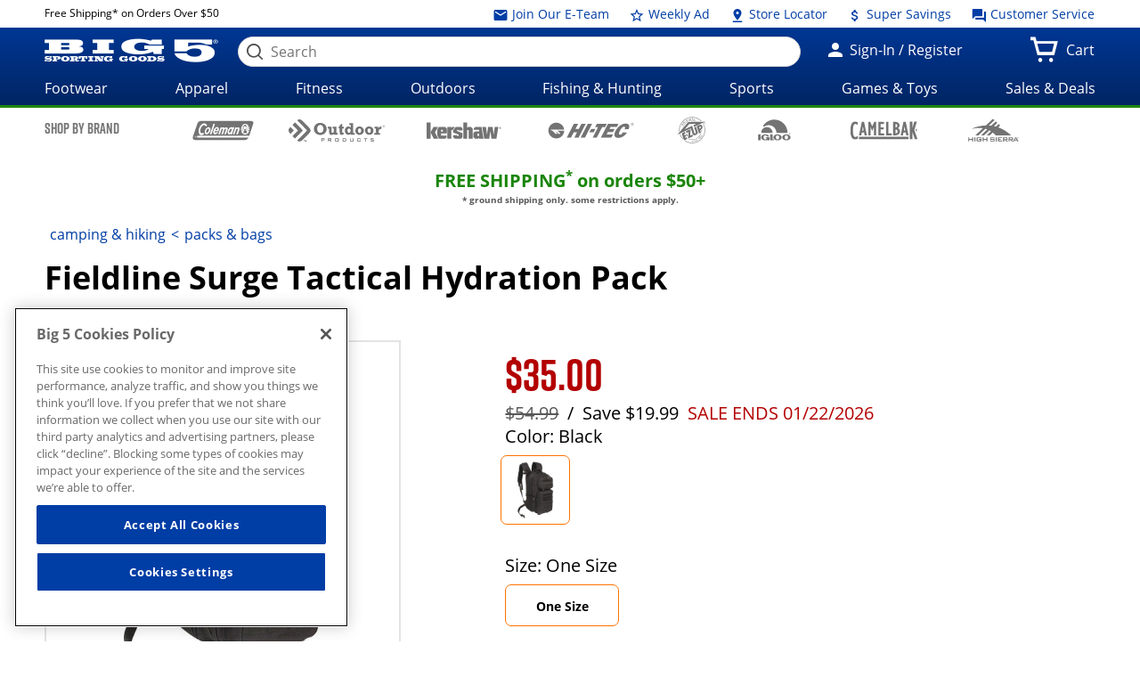

--- FILE ---
content_type: text/html;charset=utf-8
request_url: https://whxf.big5sportinggoods.com/store/global/pdp/colorSizeJson.jsp?productId=0780105960065&color=Black&size=0000&imagedisplaysequence=&_=1768651209046
body_size: 4140
content:
{
  "productName": "Surge Tactical Hydration Pack",
  "sizeIn": "0000",
  "price": {"price-data": "&lt;div class=&#034;price sale-price&#034;&gt;$35.00&lt;/div&gt;\n\t\t\t\t\t\t\t\t&lt;div class=&#034;price-label&#034;&gt;\n\t\t\t\t\t\t\t\t\t&lt;span class=&#034;original-price&#034;&gt;$54.99&lt;/span&gt;\n\t\t\t\t\t\t\t\t\t&lt;span&gt; / &lt;/span&gt;\n\t\t\t\t\t\t\t\t\t&lt;span&gt;Save $19.99&lt;/span&gt;\n\t\t\t\t\t\t\t\t\t&lt;span class=&#034;sale-label&#034;&gt;SALE ENDS 01/22/2026&lt;/span&gt;\n\t\t\t\t\t\t\t\t&lt;/div&gt;"},
  "skuId": "5689054",
  "skuStyle": "TPB010B5-008",
  "slectedSize": "One Size",
  "slectedColour": "Black",
  "remainingQty": "60",
  "pdpMnImg": "/catalogimage/img/product/rwd/large/0780_10596_0065_015_large_02.jpg",
  "callForPrice": "false",
  "showCartPrice": "",
  "callForPriceMessage": "CALL STORE FOR CURRENT PRICING",
  "badgeType": "/store/resources/images/badges/osn.png",
  "inStock": "true",
  "displayName": "",
  "items": [{
    "sizeKey": "0000",
    "sizeValue": "One Size"
  }],
  "Images": [
    {
      "zoomImage": "/catalogimage/img/product/rwd/zoom/0780_10596_0065_015_zoom_02.jpg",
      "xlargeImage": "/catalogimage/img/product/rwd/xlarge/0780_10596_0065_015_xlarge_02.jpg",
      "largeImage": "/catalogimage/img/product/rwd/large/0780_10596_0065_015_large_02.jpg",
      "bigImage": "/catalogimage/img/product/rwd/big/0780_10596_0065_015_big_02.jpg",
      "mediumImage": "/catalogimage/img/product/rwd/medium/0780_10596_0065_015_medium_02.jpg",
      "smallImage": "/catalogimage/img/product/rwd/small/0780_10596_0065_015_small_02.jpg",
      "xsmallImage": "/catalogimage/img/product/rwd/xsmall/0780_10596_0065_015_xsmall_02.jpg",
      "thumbImage": "/catalogimage/img/product/rwd/thumb/0780_10596_0065_015_thumb_02.jpg"
    },
    {
      "zoomImage": "/catalogimage/img/product/rwd/zoom/0780_10596_0065_015_zoom_70.jpg",
      "xlargeImage": "/catalogimage/img/product/rwd/xlarge/0780_10596_0065_015_xlarge_70.jpg",
      "largeImage": "/catalogimage/img/product/rwd/large/0780_10596_0065_015_large_70.jpg",
      "bigImage": "/catalogimage/img/product/rwd/big/0780_10596_0065_015_big_70.jpg",
      "mediumImage": "/catalogimage/img/product/rwd/medium/0780_10596_0065_015_medium_70.jpg",
      "smallImage": "/catalogimage/img/product/rwd/small/0780_10596_0065_015_small_70.jpg",
      "xsmallImage": "/catalogimage/img/product/rwd/xsmall/0780_10596_0065_015_xsmall_70.jpg",
      "thumbImage": "/catalogimage/img/product/rwd/thumb/0780_10596_0065_015_thumb_70.jpg"
    },
    {
      "zoomImage": "/catalogimage/img/product/rwd/zoom/0780_10596_0065_015_zoom_71.jpg",
      "xlargeImage": "/catalogimage/img/product/rwd/xlarge/0780_10596_0065_015_xlarge_71.jpg",
      "largeImage": "/catalogimage/img/product/rwd/large/0780_10596_0065_015_large_71.jpg",
      "bigImage": "/catalogimage/img/product/rwd/big/0780_10596_0065_015_big_71.jpg",
      "mediumImage": "/catalogimage/img/product/rwd/medium/0780_10596_0065_015_medium_71.jpg",
      "smallImage": "/catalogimage/img/product/rwd/small/0780_10596_0065_015_small_71.jpg",
      "xsmallImage": "/catalogimage/img/product/rwd/xsmall/0780_10596_0065_015_xsmall_71.jpg",
      "thumbImage": "/catalogimage/img/product/rwd/thumb/0780_10596_0065_015_thumb_71.jpg"
    },
    {
      "zoomImage": "/catalogimage/img/product/rwd/zoom/0780_10596_0065_015_zoom_72.jpg",
      "xlargeImage": "/catalogimage/img/product/rwd/xlarge/0780_10596_0065_015_xlarge_72.jpg",
      "largeImage": "/catalogimage/img/product/rwd/large/0780_10596_0065_015_large_72.jpg",
      "bigImage": "/catalogimage/img/product/rwd/big/0780_10596_0065_015_big_72.jpg",
      "mediumImage": "/catalogimage/img/product/rwd/medium/0780_10596_0065_015_medium_72.jpg",
      "smallImage": "/catalogimage/img/product/rwd/small/0780_10596_0065_015_small_72.jpg",
      "xsmallImage": "/catalogimage/img/product/rwd/xsmall/0780_10596_0065_015_xsmall_72.jpg",
      "thumbImage": "/catalogimage/img/product/rwd/thumb/0780_10596_0065_015_thumb_72.jpg"
    }
  ]
}

--- FILE ---
content_type: text/css
request_url: https://www.big5sportinggoods.com/static/assets/big5.css
body_size: 4241
content:
@charset "UTF-8";
.bg-blue-grd {
	background: #003da5;
	background: -moz-linear-gradient(top, #003da5 0, #002563 100%);
	background: -webkit-linear-gradient(top, #003da5 0, #002563 100%);
	background: linear-gradient(to bottom, #003da5 0, #002563 100%);
}

.float-left {
	float: left;
}

.txt-align-left {
	text-align: left;
}

.center {
	width: 100%;
	top: 50%;
	left: 50%;
	transform: translate(-50%, -50%);
	text-align: center;
}

.row {
	display: -webkit-box;
	display: -ms--ms-flexbox;
	display: flex;
	flex-wrap: wrap;
	-ms-flex-wrap: wrap;
}

.col {
	width: 100%;
	position: relative;
}

.container-fluid {
	width: 100%;
}

.w-100 {
	width: 100%;
}

.no-gutters {
	margin-right: 0;
	margin-left: 0;
}

.no-gutters > .col,
.no-gutters > [class*="col-"] {
	padding-right: 0;
	padding-left: 0;
}

@media only screen and (max-width: 960px) {
	.row.pad-bot-1 .col,
	.row.pad-bot-1 .column,
	.row.pad-bot-1 .columns {
		padding-bottom: 1rem;
	}
}

@media only screen and (max-width: 500px) {
	.row.collapse-small .columns {
		padding-left: 0;
		padding-right: 0;
	}
}

.animate {
	-webkit-animation-duration: 1s;
	animation-duration: 1s;
	-webkit-animation-fill-mode: both;
	animation-fill-mode: both;
}

.an-one {
	-webkit-animation-delay: 0.5s;
	-moz-animation-delay: 0.5s;
	animation-delay: 0.5s;
}

.an-two {
	-webkit-animation-delay: 1.5s;
	-moz-animation-delay: 1.5s;
	animation-delay: 1.5s;
}

.an-three {
	-webkit-animation-delay: 2.5s;
	-moz-animation-delay: 2.5s;
	animation-delay: 2.5s;
}

.an-four {
	-webkit-animation-delay: 3.5s;
	-moz-animation-delay: 3.5s;
	animation-delay: 3.5s;
}

.an-five {
	-webkit-animation-delay: 4.5s;
	-moz-animation-delay: 4.5s;
	animation-delay: 4.5s;
}

.an-six {
	-webkit-animation-delay: 5.5s;
	-moz-animation-delay: 5.5s;
	animation-delay: 5.5s;
}

.an-seven {
	-webkit-animation-delay: 6.5s;
	-moz-animation-delay: 6.5s;
	animation-delay: 6.5s;
}

.an-eight {
	-webkit-animation-delay: 7.5s;
	-moz-animation-delay: 7.5s;
	animation-delay: 7.5s;
}

@-webkit-keyframes fadeInUp {
	from {
		opacity: 0;
		-webkit-transform: translate3d(0, 100%, 0);
		transform: translate3d(0, 100%, 0);
	}

	to {
		opacity: 1;
		-webkit-transform: none;
		transform: none;
	}
}

@keyframes fadeInUp {
	from {
		opacity: 0;
		-webkit-transform: translate3d(0, 100%, 0);
		transform: translate3d(0, 100%, 0);
	}

	to {
		opacity: 1;
		-webkit-transform: none;
		transform: none;
	}
}

.fadeInUp {
	-webkit-animation-name: fadeInUp;
	animation-name: fadeInUp;
}

.fadeInDown {
	-webkit-animation-name: fadeInDown;
	animation-name: fadeInDown;
}

@-webkit-keyframes fadeInDown {
	0% {
		opacity: 0;
		-webkit-transform: translate3d(0, -100%, 0);
		transform: translate3d(0, -100%, 0);
	}

	100% {
		opacity: 1;
		-webkit-transform: none;
		transform: none;
	}
}

@keyframes fadeInDown {
	0% {
		opacity: 0;
		-webkit-transform: translate3d(0, -100%, 0);
		transform: translate3d(0, -100%, 0);
	}

	100% {
		opacity: 1;
		-webkit-transform: none;
		transform: none;
	}
}

@-webkit-keyframes fadeInLeft {
	from {
		opacity: 0;
		-webkit-transform: translate3d(-100%, 0, 0);
		transform: translate3d(-100%, 0, 0);
	}

	to {
		opacity: 1;
		-webkit-transform: none;
		transform: none;
	}
}

@keyframes fadeInLeft {
	from {
		opacity: 0;
		-webkit-transform: translate3d(-100%, 0, 0);
		transform: translate3d(-100%, 0, 0);
	}

	to {
		opacity: 1;
		-webkit-transform: none;
		transform: none;
	}
}

.fadeInLeft {
	-webkit-animation-name: fadeInLeft;
	animation-name: fadeInLeft;
}

@-webkit-keyframes fadeInRight {
	from {
		opacity: 0;
		-webkit-transform: translate3d(100%, 0, 0);
		transform: translate3d(100%, 0, 0);
	}

	to {
		opacity: 1;
		-webkit-transform: none;
		transform: none;
	}
}

@keyframes fadeInRight {
	from {
		opacity: 0;
		-webkit-transform: translate3d(100%, 0, 0);
		transform: translate3d(100%, 0, 0);
	}

	to {
		opacity: 1;
		-webkit-transform: none;
		transform: none;
	}
}

.fadeInRight {
	-webkit-animation-name: fadeInRight;
	animation-name: fadeInRight;
}

@-webkit-keyframes fadeIn {
	from {
		opacity: 0;
	}

	to {
		opacity: 1;
	}
}

@keyframes fadeIn {
	from {
		opacity: 0;
	}

	to {
		opacity: 1;
	}
}

.fadeIn {
	-webkit-animation-name: fadeIn;
	animation-name: fadeIn;
}

.fadeInUpBig {
	-webkit-animation-name: fadeInUpBig;
	animation-name: fadeInUpBig;
}

@-webkit-keyframes fadeInUpBig {
	0% {
		opacity: 0;
		-webkit-transform: translate3d(0, 2000px, 0);
		transform: translate3d(0, 2000px, 0);
	}

	100% {
		opacity: 1;
		-webkit-transform: none;
		transform: none;
	}
}

@keyframes fadeInUpBig {
	0% {
		opacity: 0;
		-webkit-transform: translate3d(0, 2000px, 0);
		transform: translate3d(0, 2000px, 0);
	}

	100% {
		opacity: 1;
		-webkit-transform: none;
		transform: none;
	}
}

.fadeInDownBig {
	-webkit-animation-name: fadeInDownBig;
	animation-name: fadeInDownBig;
}

@-webkit-keyframes fadeInDownBig {
	0% {
		opacity: 0;
		-webkit-transform: translate3d(0, -2000px, 0);
		transform: translate3d(0, -2000px, 0);
	}

	100% {
		opacity: 1;
		-webkit-transform: none;
		transform: none;
	}
}

@keyframes fadeInDownBig {
	0% {
		opacity: 0;
		-webkit-transform: translate3d(0, -2000px, 0);
		transform: translate3d(0, -2000px, 0);
	}

	100% {
		opacity: 1;
		-webkit-transform: none;
		transform: none;
	}
}

.fadeInLeftBig {
	-webkit-animation-name: fadeInLeftBig;
	animation-name: fadeInLeftBig;
}

@-webkit-keyframes fadeInLeftBig {
	0% {
		opacity: 0;
		-webkit-transform: translate3d(-2000px, 0, 0);
		transform: translate3d(-2000px, 0, 0);
	}

	100% {
		opacity: 1;
		-webkit-transform: none;
		transform: none;
	}
}

@keyframes fadeInLeftBig {
	0% {
		opacity: 0;
		-webkit-transform: translate3d(-2000px, 0, 0);
		transform: translate3d(-2000px, 0, 0);
	}

	100% {
		opacity: 1;
		-webkit-transform: none;
		transform: none;
	}
}

.fadeInRightBig {
	-webkit-animation-name: fadeInRightBig;
	animation-name: fadeInRightBig;
}

@-webkit-keyframes fadeInRightBig {
	0% {
		opacity: 0;
		-webkit-transform: translate3d(2000px, 0, 0);
		transform: translate3d(2000px, 0, 0);
	}

	100% {
		opacity: 1;
		-webkit-transform: none;
		transform: none;
	}
}

@keyframes fadeInRightBig {
	0% {
		opacity: 0;
		-webkit-transform: translate3d(2000px, 0, 0);
		transform: translate3d(2000px, 0, 0);
	}

	100% {
		opacity: 1;
		-webkit-transform: none;
		transform: none;
	}
}

div#freeShipMsg {
	text-align: center;
}

div#freeShipMsg p {
	padding-top: 5px;
	font-weight: 800;
	margin: 0;
	line-height: 150%;
	font-size: 1.25rem;
}

div#freeShipMsg span.ship-disclaim {
	display: block;
	color: #595959;
	font-size: 0.6rem;
	line-height: 150%;
}

div#freeShipMsg .qualifymsg p {
	font-size: 1rem;
}

div#freeShipMsg .qualifymsg p span {
	display: block;
	line-height: 100%;
}

div#freeShipMsg .qualifymsg .ship-disclaim {
	padding-top: 5px;
}

@media only screen and (min-width: 768px) {
	div#freeShipMsg p {
		font-size: 1.25rem;
	}

	div#freeShipMsg.qualifymsg p span {
		display: inline;
	}

	div#freeShipMsg.qualifymsg .ship-disclaim {
		padding: 0;
	}
}

div#storeHours h3 {
	margin: 0 0 3px 0;
}

@media only screen and (max-width: 768px) {
	div#storeHours b,
	div#storeHours h3,
	div#storeHours span {
		display: block;
		padding-bottom: 5px;
	}

	div#storeHours span.amper {
		display: none;
	}

	div#storeHours {
		text-align: left;
	}
}

@media only screen and (min-width: 768px) {
	div#storeHours b,
	div#storeHours span {
		display: inline-block;
	}

	div#storeHours b {
		padding-right: 20px;
	}

	div#storeHours .findstore {
		padding-left: 20px;
	}

	div#storeHours {
		text-align: center;
	}
}

#couponBtn {
	border: red dashed;
	color: red;
	padding: 4px 8px;
	text-transform: uppercase;
	text-decoration: none;
	line-height: initial;
	float: right;
}

#PageCouponCover2 {
	display: none;
	position: fixed;
	width: 100%;
	height: 100%;
	background-color: #000;
	z-index: 9999;
	opacity: 0.8;
	top: 0;
	left: 0;
}

#CouponPop2 {
	display: none;
	background-color: #bd0221;
	z-index: 9999;
	position: fixed;
	width: 100%;
	text-align: center;
	bottom: 8%;
}

#CouponPop2 div#logoWrapper {
	background: #003da5;
}

#CouponPop2 div#logoWrapper #big5Logo2 {
	margin: 0 auto;
	width: 73%;
	padding: 10px 0;
}

#ContainerPop2 {
	border: 10px solid #bd0221;
}

#ContainerPop2 div {
	background-color: #ebebeb;
}

#CloseCouponOverlay2 {
	position: absolute;
	right: 0;
	top: 0;
	padding: 1px 4px;
	background: #bd0221;
	color: #fff;
	font-size: 1rem;
	font-weight: bolder;
	display: block;
}

.CouponHref2 {
	display: inline-block;
	margin: 10px 0;
	background: #b6001d;
	background: -moz-linear-gradient(top, #b6001d 0, #ff3033 50%, #b6001d 100%);
	background: -webkit-linear-gradient(top, #b6001d 0, #ff3033 50%, #b6001d 100%);
	background: linear-gradient(to bottom, #b6001d 0, #ff3033 50%, #b6001d 100%);
	border: 4px solid #ccc;
	border-radius: 15px;
	padding: 10px;
	color: #fff;
	text-align: center;
	text-shadow: 1px 1px 2px #969696;
	font-size: 1rem;
	font-weight: 900;
	width: 46%;
}

a#elitePopWeb2 {
	margin-right: 10px;
}

@media only screen and (min-width: 960px) {
	div#ContainerPop2 {
		width: 560px;
		margin: 0 auto;
	}

	.CouponHref2 {
		font-size: 20px;
		margin: 10px 0;
		padding: 9px 20px;
		width: 45%;
		text-shadow: -4px 3px 4px rgba(150, 150, 150, 0.2);
	}
}

#Special-facet-body label,
#Special-facet-title {
	color: #b30000;
}

#Special-facet-body input::before {
	border-color: #b30000;
}

#hpContent.big5 a:hover {
	text-decoration: none;
}

#hpContent.big5 a {
	text-decoration: none;
}

#hpContent.big5 .full-circle {
	background-color: rgba(204, 0, 102, 0);
	border: 3px solid #333;
	height: 150px;
	width: 150px;
	-moz-border-radius: 75px;
	-webkit-border-radius: 75px;
	border-radius: 75px;
}

#hpContent.big5 .pagetitle {
	text-align: center;
	font-size: 40px;
	margin-top: 80px;
	margin-bottom: 25px;
	padding: 0;
}

#hpContent.big5 #tickerTape,
#hpContent.big5 .item,
#hpContent.big5 .promo-banner,
#hpContent.big5 .ssCard,
#hpContent.big5 .tcCard {
	-webkit-animation-duration: 3s;
	animation-duration: 3s;
}

#hpContent.big5 .pagetitle {
	-webkit-animation-duration: 1.5s;
	animation-duration: 1.5s;
}

#d-hpCarousel,
#m-hpCarousel div,
#trendingCategories .tcCard {
	margin-bottom: 15px !important;
}

#hpContent.big5 section.contentblock {
	margin-bottom: 30px;
}

.m-hpCarouselWrap {
	position: relative;
}

#d-hpCarousel {
	display: none;
}

#hpCarousel .carousel {
	position: relative;
}

#hpCarousel .carousel-inner {
	position: relative;
	width: 100%;
	overflow: hidden;
}

#hpCarousel .carousel-item {
	position: relative;
	display: none;
	-webkit-box-align: center;
	-ms-flex-align: center;
	align-items: center;
	width: 100%;
	transition: -webkit-transform 0.6s ease;
	transition: transform 0.6s ease;
	transition: transform 0.6s ease, -webkit-transform 0.6s ease;
	-webkit-backface-visibility: hidden;
	backface-visibility: hidden;
	-webkit-perspective: 1000px;
	perspective: 1000px;
}

#hpCarousel .carousel-item-next,
#hpCarousel .carousel-item-prev,
#hpCarousel .carousel-item.active {
	display: block;
}

#hpCarousel .carousel-item-next,
#hpCarousel .carousel-item-prev {
	position: absolute;
	top: 0;
}

#hpCarousel .carousel-item-next.carousel-item-left,
#hpCarousel .carousel-item-prev.carousel-item-right {
	-webkit-transform: translateX(0);
	transform: translateX(0);
}

@supports ((-webkit-transform-style: preserve-3d) or (transform-style: preserve-3d)) {
	.carousel-item-next.carousel-item-left,
	.carousel-item-prev.carousel-item-right {
		-webkit-transform: translate3d(0, 0, 0);
		transform: translate3d(0, 0, 0);
	}
}

#hpCarousel .active.carousel-item-right,
#hpCarousel .carousel-item-next {
	-webkit-transform: translateX(100%);
	transform: translateX(100%);
}

@supports ((-webkit-transform-style: preserve-3d) or (transform-style: preserve-3d)) {
	.active.carousel-item-right,
	.carousel-item-next {
		-webkit-transform: translate3d(100%, 0, 0);
		transform: translate3d(100%, 0, 0);
	}
}

#hpCarousel .active.carousel-item-left,
#hpCarousel .carousel-item-prev {
	-webkit-transform: translateX(-100%);
	transform: translateX(-100%);
}

@supports ((-webkit-transform-style: preserve-3d) or (transform-style: preserve-3d)) {
	#hpCarousel .active.carousel-item-left,
	#hpCarousel .carousel-item-prev {
		-webkit-transform: translate3d(-100%, 0, 0);
		transform: translate3d(-100%, 0, 0);
	}
}

#hpCarousel .carousel-control-next,
#hpCarousel .carousel-control-prev {
	position: absolute;
	top: 0;
	bottom: 0;
	display: -webkit-box;
	display: -ms-flexbox;
	display: flex;
	-webkit-box-align: center;
	-ms-flex-align: center;
	align-items: center;
	-webkit-box-pack: center;
	-ms-flex-pack: center;
	justify-content: center;
	width: 15%;
	color: #fff;
	text-align: center;
	opacity: 0.5;
}

#hpCarousel .carousel-indicators {
	position: absolute;
	right: 0;
	left: 0;
	bottom: -30px;
	z-index: 15;
	display: -webkit-box;
	display: -ms-flexbox;
	display: flex;
	-webkit-box-pack: center;
	-ms-flex-pack: center;
	justify-content: center;
	padding-left: 0;
	margin-right: 15%;
	margin-left: 15%;
	list-style: none;
	width: auto;
}

#hpCarousel .carousel-indicators li {
	position: relative;
	-webkit-box-flex: 0;
	-ms-flex: 0 1 auto;
	flex: 0 1 auto;
	width: 30px;
	height: 3px;
	margin-right: 3px;
	margin-left: 3px;
	text-indent: -999px;
	background-color: #595959;
	border-radius: 0;
}

#hpCarousel .carousel-indicators li::before {
	position: absolute;
	top: -10px;
	left: 0;
	display: inline-block;
	width: 100%;
	height: 10px;
	content: "";
}

#hpCarousel .carousel-indicators li::after {
	position: absolute;
	bottom: -10px;
	left: 0;
	display: inline-block;
	width: 100%;
	height: 10px;
	content: "";
}

#hpCarousel .carousel-indicators .active {
	background-color: #23aa0d;
}

#hpCarousel .carousel-caption {
	position: absolute;
	right: 15%;
	bottom: 20px;
	left: 15%;
	z-index: 10;
	padding-top: 20px;
	padding-bottom: 20px;
	color: #fff;
	text-align: center;
}

#tickerTape {
	padding: 0;
	margin: 0 auto;
	border-bottom: 1px solid;
	border-color: #ccc;
	border-left: 0;
	border-right: 0;
	text-align: center;
	border-top: none;
}

#tickerTape a:nth-child(1) {
	width: 140px;
}

#tickerTape #weeklyAdImg {
	width: 140px;
	margin: auto;
}

#tickerTape a {
	display: inline-block;
	margin: 0 5px;
	color: #000;
	font-size: 18px;
}

#tickerTape a:nth-child(2) {
	margin: 0;
	font-weight: 800;
}

#tickerTape span#weeklyadText1,
#tickerTape span#weeklyadText2 {
	font-weight: 400;
}

#tickerTape p,
#tickerTape span {
	color: #757575;
	margin: 0;
	padding: 0;
	font-size: 14px;
	display: inline-block;
}

#tickerTape a p {
	font-weight: 800;
	color: #000;
	font-size: 18px;
	margin: 0;
}

#tickerTape span::before {
	content: " - ";
}

#tickerTape span#weeklyadText2 {
	display: none;
}

#hpContent.big5 .tc-title {
	margin: 0;
	line-height: 120%;
	padding: 5%;
	font-size: 90%;
	display: block;
}

#trendingCategories .tcCard {
	text-align: center;
	width: 33%;
}

#trendingCategories ul li {
	list-style-type: none;
}

#trendingCategories .wrp {
	width: 90%;
	margin: auto;
	height: 100%;
	position: relative;
}

#trendingCategories .wrp a {
	margin: 0;
	color: #595959;
	font-family: Rift;
	font-weight: 800;
}

#trendingCategories .wrp a:hover {
	color: #000;
}

#trendingCategories .image-cropper {
	width: 100px;
	height: 100px;
	position: relative;
	overflow: hidden;
	border-radius: 50%;
	margin: 0 auto;
}

#trendingCategories img {
	width: auto;
	margin: auto;
	height: 100%;
}

#superSavings .row {
	margin-left: 0;
	margin-right: 0;
}

#superSavings .ssCard {
	height: 250px;
	width: 49.5%;
	overflow: hidden;
	background-position: center;
	position: relative;
	margin-bottom: 10px;
}

#superSavings .textWrap {
	color: #fff;
	padding: 0 10px;
	z-index: 1;
	position: absolute;
	text-align: center;
}

#superSavings h3 {
	margin-bottom: 0 0 10px auto;
}

#superSavings h3 a {
	margin: 0 0 5px 0;
	text-shadow: 0 0 25px #000;
	font-size: 50px;
	line-height: 100%;
	color: #fff;
	padding-bottom: 10;
}

#superSavings span {
	background: #b60000;
	color: #fff;
	padding: 0.25rem 1.25rem;
	-moz-border-radius: 5px;
	-webkit-border-radius: 5px;
	border-radius: 5px;
	font-size: 20px;
	font-weight: 800;
}

#superSavings img {
	position: absolute;
	top: 0;
	left: 0;
	right: 0;
	bottom: 0;
	margin: auto;
	-webkit-transition: all 0.7s linear;
	-moz-transition: all 0.7s linear;
	-ms-transition: all 0.7s linear;
	-o-transition: all 0.7s linear;
	transition: all 0.7s linear;
}

#superSavings img:hover {
	-webkit-transform: scale(1.3);
	-ms-transform: scale(1.3);
	-o-transform: scale(1.3);
	-webkit-filter: grayscale(100%);
	transform: scale(1.05);
	filter: grayscale(100%);
	filter: gray;
}

#superSavings .ssCard:nth-child(odd) {
	border-right: 8px solid #fff;
	border-left: 15px solid #fff;
}

#superSavings .ssCard:nth-child(even) {
	border-left: 10px solid #fff;
	border-right: 2px solid #fff;
}

#superSavings div.ssCard a {
	margin: 10px;
	display: block !important;
	overflow: hidden;
}

#superSavings div.ssCard :first-child a:focus {
	outline: -webkit-focus-ring-color auto 10px !important;
}

.productcarousel .item {
	padding: 10px;
}

.productcarousel h3 {
	margin: 10px;
}

.productcarousel a {
	line-height: 140%;
	text-align: center;
	display: block;
	color: #757575;
	font-size: 16px;
	width: 167px;
}

.productcarousel .owl-item a h3,
.productcarousel span.former-price,
.productcarousel span.saved-percent {
	color: #757575;
}

.productcarousel span.offer {
	color: red;
}

.productcarousel span.former-price {
	text-decoration: line-through !important;
}

.productcarousel img {
	width: 100%;
	max-width: 100%;
	height: auto;
}

#d-hpCarousel .slick-dots li {
	margin: 0 10px;
}

#d-hpCarousel .slick-dots li button:before {
	color: #595959;
	font-size: 40px;
}

#d-hpCarousel .slick-dots li.slick-active button:before {
	color: #23aa0d;
	opacity: 1;
}

#d-hpCarousel button.slick-prev.slick-arrow {
	z-index: 1;
	left: 2% !important;
	top: 0;
}

#d-hpCarousel button.slick-next.slick-arrow {
	z-index: 1;
	right: 2% !important;
	top: 0;
}

#d-hpCarousel .slick-next,
#d-hpCarousel .slick-prev {
	top: 42% !important;
}

#d-hpCarousel .slick-next:before,
#d-hpCarousel .slick-prev:before {
	font-family: big5-icons;
	font-size: 100px !important;
	line-height: 1;
	color: #fff !important;
	opacity: 0.5;
}

#hpContent.big5 div.slider-container:nth-child(2) {
	display: block !important;
	min-height: 445px !important;
}

#hpContent.big5 section#theBigDeals.slider-container.contentblock {
	display: block !important;
}

#d-hpCarousel {
	display: block !important;
}

.productcarousel button.slick-next.slick-arrow,
.productcarousel button.slick-prev.slick-arrow {
	background: #003da5 !important;
	z-index: 2000;
}

.productcarousel button.slick-next {
	right: 0 !important;
}

.productcarousel button.slick-prev {
	left: 0;
}

#hpContent.big5 #banner img {
	display: block;
	margin: auto;
}

#hpContent.big5 .promo-desktop,
#hpContent.big5 .promo-mobile {
	max-height: 400px;
}

#hpContent.big5 .promo-desktop {
	display: block;
	margin: 0 auto;
}

#hpContent.big5 .promo-mobile {
	display: none;
}

#hpContent.big5 .promo-mobile-single {
	display: none;
}

#hpContent.big5 .no-pad-left {
	padding-left: 0 !important;
}

#hpContent.big5 .no-pad-right {
	padding-right: 0 !important;
}

#hpContent.big5 .promo-banner-link {
	font-size: 1.5rem;
	color: #000;
	text-align: center;
	display: block;
}

#consent {
	bottom: 0 !important;
}

@media screen and (min-width: 768px) {
	#hpContent.big5 .tc-title {
		font-size: 1.25rem;
	}
}

@media screen and (min-width: 1100px) {
	#hpContent.big5 #superSavings .ssCard {
		height: 366px;
	}
}

@media screen and (min-width: 960px) {
	#d-hpCarousel,
	#hpContent.big5 #tickerTape,
	#m-hpCarousel div,
	#trendingCategories .tcCard {
		margin-bottom: 30px;
	}

	#trendingCategories {
		margin-bottom: 0;
		margin-top: 0;
	}

	#trendingCategories img {
		display: inline;
	}

	#trendingCategories li.tcCard {
		height: auto;
		width: 16.6%;
	}

	#trendingCategories .wrp {
		border: none;
	}

	#trendingCategories a:hover {
		color: #000;
	}

	#trendingCategories .wrp {
		-webkit-box-shadow: none;
		-moz-box-shadow: none;
		box-shadow: none;
	}

	#superSavings.container-fluid {
		padding-left: 30px;
		padding-right: 30px;
	}

	#superSavings .ssCard:nth-child(odd) {
		border-right: 0 solid #fff;
		border-left: 15px solid #fff;
	}

	#superSavings .ssCard:nth-child(even) {
		border-left: 10px solid #fff;
		border-right: 2px solid #fff;
	}

	#superSavings .ssCard {
		height: 305px;
	}
}

@media screen and (min-width: 801px) and (max-width: 959px) {
	#superSavings .ssCard {
		height: 275px;
	}

	#d-hpCarousel {
		display: block !important;
	}
}

@media screen and (max-width: 863px) {
	.promo-desktop {
		margin-top: 30px;
	}
}

@media screen and (min-width: 769px) {
	#m-hpCarousel {
		display: none !important;
	}
}

@media screen and (max-width: 768px) {
	#hpContent.big5 div.slider-container:nth-child(1) {
		display: none !important;
	}

	#d-hpCarousel {
		display: none !important;
	}

	#m-hpCarousel {
		display: block !important;
	}

	#tickerTape a p {
		display: block;
		margin: 5px;
	}
}

@media screen and (min-width: 750px) and (max-width: 800px) {
	#superSavings .ssCard {
		height: 246px;
	}
}

@media screen and (min-width: 750px) and (max-width: 992px) {
	#superSavings .ssCard:nth-child(odd) {
		border-right: 5px solid #fff;
		border-left: 12px solid #fff;
	}

	#superSavings .ssCard:nth-child(even) {
		border-left: 7px solid #fff;
		border-right: 5px solid #fff;
	}

	#superSavings h3 a {
		font-size: 42px;
	}
}

#hpCarousel button.slick-next.slick-arrow,
#hpCarousel button.slick-prev.slick-arrow {
	width: auto;
	height: auto;
}

#theBigDeals button.slick-next.slick-arrow {
	right: 2%;
}

#theBigDeals button.slick-prev.slick-arrow {
	left: -1%;
}

#theBigDeals .slick-next:before,
#theBigDeals .slick-prev:before {
	color: #fff;
	opacity: 1;
}

@media screen and (max-width: 769px) {
	#hpContent.big5 div.slider-container:nth-child(2) {
		min-height: unset !important;
	}
}

@media screen and (max-width: 749px) {
	#superSavings.container-fluid {
		padding: 0;
	}

	#tickerTape a,
	#weeklyAdImg {
		display: block;
	}

	#tickerTape a:nth-child(1) {
		width: auto;
	}

	#tickerTape a:nth-child(2),
	#tickerTape a:nth-child(3) {
		margin: 10px 0;
	}

	#tickerTape span::before {
		content: "";
	}

	#superSavings .ssCard {
		padding-left: 0;
		padding-right: 0;
		width: 100%;
		height: 350px;
	}

	#hpContent.big5 div.slider-container:nth-child(2) {
		min-height: unset !important;
	}

	#hpContent.big5 #banner img {
		display: block;
		margin: auto;
		width: 100%;
	}
}

@media screen and (max-width: 750px) {
	#superSavings .ssCard:nth-child(odd) {
		border-right: 0;
		border-left: 0;
	}

	#superSavings .ssCard:nth-child(even) {
		border-left: 0;
		border-right: 0;
	}
}

@media screen and (max-width: 720px) {
	#trendingCategories div.tcCard {
		width: 49.8%;
	}

	#trendingCategories .wrp a {
		font-size: 18px;
	}
}

@media screen and (max-width: 520px) {
	#superSavings .ssCard {
		height: 300px;
	}

	#hpContent.big5 .promo-desktop {
		display: none;
	}

	#hpContent.big5 .promo-mobile {
		display: flex;
		width: 49%;
	}

	#hpContent.big5 .promo-mobile-single {
		display: flex;
		margin: 0 auto;
	}

	#superSavings div.ssCard a {
		margin: 5px !important;
	}
}

@media screen and (max-width: 414px) {
	#hpContent.big5 #superSavings .ssCard {
		height: 276px;
		margin-bottom: 3%;
	}

	#hpContent.big5 #superSavings h3 a {
		font-size: 40px;
	}
}

@media screen and (max-width: 375px) {
	#superSavings .ssCard {
		height: 250px;
	}

	#superSavings h3 {
		font-size: 50px;
		line-height: 100%;
	}
}

.big5.pg-odd .green {
	padding-bottom: 1em;
}

.big5.pg-odd .small-text {
	padding-top: 1em;
	clear: both;
}

.big5.pg-odd #oddLogo {
	width: 80%;
	margin-top: 2em;
}

.big5.pg-odd .green {
	padding-top: 1em;
}

.big5.pg-odd .oddlogowrap {
	text-align: center;
}

@media only screen and (max-width: 64em) {
	.big5.pg-odd .button.primary {
		width: 80%;
		margin: 0 auto;
	}
}

@media only screen and (min-width: 40.063em) and (orientation: portrait) {
	.big5.pg-odd #oddLogo {
		width: 50%;
	}
}

@media only screen and (min-width: 40.063em) {
	.big5.pg-odd .green {
		font-size: 2.5em;
		line-height: 100%;
	}
}

@media only screen and (min-width: 450px) {
	#hybridCpnExp li {
		width: 50%;
	}
}

@media only screen and (max-width: 450px) {
	#hybridCpnExp li:first-child {
		margin-bottom: 30px;
	}
}

@media only screen and (min-width: 960px) {
	div#hollenbeckStoreList div {
		height: 100px !important;
	}
}

@media only screen and (min-width: 768px) {
	div#hollenbeckStoreList div {
		height: 80px;
	}
}

@media only screen and (max-width: 550px) {
	div#hollenbeckStoreList div {
		margin-bottom: 20px;
	}
}

div.big5 #event_data h3 {
	padding-top: 0;
}

p.main-cta {
	padding-bottom: 0.5rem !important;
}

.cta-center {
	right: unset;
}

.slick-next:before,
.slick-prev:before {
	font-size: 30px;
}

body.cart div.site-wrapper main h1:first-child {
	line-height: 100%;
	margin-bottom: 10px;
}

div.total-row.total {
	clear: both;
}

@media only screen and (max-width: 767px) {
	span.sale-label {
		display: block;
	}
}

@media only screen and (max-width: 767px) {
	body.product.hiddenBtnSizeColor .pdp-attrs .c-color,
	body.product.hiddenBtnSizeColor .pdp-attrs .c-size {
		width: 50%;
		float: left;
	}
}

body.product.hiddenBtnColorSize .pdp .c-qty {
	margin: 0 !important;
}

@media only screen and (max-width: 767px) {
	#eJoinSubmit {
		width: 100%;
	}
}

div.newColors div.selected {
	box-shadow: 0 0 0 1px #003da5;
	border-radius: 100%;
	width: 35px !important;
	height: 35px;
	margin: 0 auto;
}

div.newColors div.selected span {
	border: 2px #fff solid;
}

div.newColors label.no-before:before {
	content: none !important;
}

div.newColors a.facet-show-more {
	clear: both;
}

div.newColors div {
	width: 30%;
	text-align: center;
}

div.newColors div:nth-child(6) {
	display: list-item !important;
}

div.newColors div label {
	padding: 0;
	margin: 0;
}

div.newColors .facet.labelInline {
	width: 30%;
	text-align: center;
	float: left;
	padding: 0;
	margin: 0 5px 0 0;
	height: 80px;
}

div.newColors .facet.labelInline:nth-child(3n) {
	margin-right: 0 !important;
}

div.newColors span.filterColor {
	height: 35px;
	width: 35px;
	-moz-border-radius: 100%;
	-webkit-border-radius: 100%;
	border-radius: 100%;
	display: block;
	margin: 0 auto;
}

div.newColors .black.filterColor {
	background: #000;
}

div.newColors .blue.filterColor {
	background: #00f;
}

div.newColors .yellow.filterColor {
	background: #ff0;
}

div.newColors .brown.filterColor {
	background: #8b4513;
}

div.newColors .green.filterColor {
	background: green;
}

div.newColors .grey.filterColor {
	background: grey;
}

div.newColors .grey.filterColor {
	background: grey;
}

div.newColors .orange.filterColor {
	background: orange;
}

div.newColors .pink.filterColor {
	background: pink;
}

div.newColors .purple.filterColor {
	background: purple;
}

div.newColors .red.filterColor {
	background: red;
}

div.newColors .white.filterColor {
	background: #fff;
	border: 1px grey solid;
}

div.newColors .active .white.filterColor {
	border: none;
}

big5new #superSavings .ssCard:nth-child(even) {
	border-left: 0;
	border-right: 0;
}

@media screen and (max-width: 720px) {
	#big5new #trendingCategories div.tcCard {
		width: 49.8%;
	}

	#trendingCategories .wrp a {
		font-size: 18px;
	}
	#CouponPop2 {
		bottom: 12%;
	}
}

@media screen and (max-width: 520px) {
	#big5new #superSavings .ssCard {
		height: 300px;
	}

	#big5new .promo-desktop {
		display: none;
	}

	#big5new .promo-mobile {
		display: flex;
		width: 49%;
	}

	#big5new .promo-mobile-single {
		display: flex;
		margin: 0 auto;
	}

	#superSavings div.ssCard a {
		margin: 5px !important;
	}
}

@media screen and (max-width: 414px) {
	#big5new #superSavings .ssCard {
		height: 276px;
		margin-bottom: 3%;
	}

	#superSavings h3 a {
		font-size: 40px;
	}
	#CouponPop2 {
		bottom: 19%;
	}
}

@media screen and (max-width: 375px) {
	#big5new #superSavings .ssCard {
		height: 250px;
	}

	#big5new #superSavings h3 {
		font-size: 50px;
		line-height: 100%;
	}
}
.sf-consent__header {
	background: unset !important;
}
.sf-consent__header__title {
	color: #003590 !important;
	font-size: 25px;
}


--- FILE ---
content_type: text/javascript;charset=UTF-8
request_url: https://apps.bazaarvoice.com/apps/vendors/babel_bv_chunk.js
body_size: 127
content:
/*! For license information please see babel_bv_chunk.js.LICENSE.txt */
"use strict";(self.BV_VLM_CHUNKS=self.BV_VLM_CHUNKS||[]).push([["vendors/babel_bv_chunk"],{"../node_modules/@babel/runtime/helpers/esm/extends.js":(e,n,s)=>{function r(){return r=Object.assign?Object.assign.bind():function(e){for(var n=1;n<arguments.length;n++){var s=arguments[n];for(var r in s)Object.prototype.hasOwnProperty.call(s,r)&&(e[r]=s[r])}return e},r.apply(this,arguments)}s.d(n,{A:()=>r})}}]);

--- FILE ---
content_type: text/javascript;charset=UTF-8
request_url: https://apps.bazaarvoice.com/apps/swat_reviews/swat_reviews-6.24.19.js
body_size: 6320
content:
/*! For license information please see index.js.LICENSE.txt */
(()=>{var e={968:(e,t,r)=>{"use strict";var n;e.exports=(n=function(){if("undefined"!=typeof globalThis)return globalThis;if("undefined"!=typeof window)return window;if("undefined"!=typeof self)return self;if(void 0!==r.g)return r.g;throw new Error("unable to locate global object")}())&&n.__esModule?new Proxy(n,{get:function(e,t){return"default"===t?e:e[t]},set:function(e,t,r){return e[t]=r,!0}}):n},256:(e,t,r)=>{var n=r(968),o=r(508),s=n.document,c={};function i(){return s.getElementsByTagName("script")[0]}function a(e){return!e||"loaded"===e||"complete"===e||"uninitialized"===e}function u(e,t,r){if(!e||"string"!=typeof e)throw new Error("`url` must be a string");if(t.namespaceName&&"string"!=typeof t.namespaceName)throw new Error("`options.namespaceName` must be a string");if(t.forceLoad&&"boolean"!=typeof t.forceLoad)throw new Error("`options.forceLoad` must be a boolean");if("number"!=typeof t.timeout)throw new Error("`options.timeout` must be a number");if(r&&"function"!=typeof r)throw new Error("`callback` must be a function")}e.exports={_clearLoadedUrls:function(e){e?o.namespace(e).loadedUrls={}:c={}},loadScript:function(e,t,r){var n,l=c;if("function"==typeof t&&(r=t,t=null),(t=t||{}).timeout=t.timeout||1e4,u(e,t,r),t.namespaceName&&(n=o.namespace(t.namespaceName),l=n.loadedUrls||{}),t.forceLoad||!l[e]){var d,f=s.createElement("script"),p=!1;if(t.attributes)for(d in t.attributes)f.setAttribute(d,t.attributes[d]);f.onreadystatechange=f.onload=function(){!p&&a(f.readyState)&&b()},f.onerror=function(){p||b(new Error("Error: could not load "+e))};var v=setTimeout((function(){p||b(new Error("Error: script timeout "+e))}),t.timeout);setTimeout((function(){f.src=e;var t=i();t.parentNode.insertBefore(f,t)}),0)}else"function"==typeof r&&r();function b(o){p=!0,clearTimeout(v),f.onload=f.onreadystatechange=f.onerror=null,f.parentNode.removeChild(f),o||(l[e]=!0,t.namespaceName?n.loadedUrls=l:c=l),"function"==typeof r&&r(o)}},loadStyleSheet:function(e,t,r){var l,d=c;if("function"==typeof t&&(r=t,t=null),(t=t||{}).timeout=t.timeout||1e4,u(e,t,r),"injectionNode"in t&&!(t.injectionNode instanceof n.Element))throw new Error("`options.injectionNode` must be a DOM node");if(t.namespaceName&&(l=o.namespace(t.namespaceName),d=l.loadedUrls||{}),t.forceLoad||!d[e]){var f,p=s.createElement("link"),v=!1;if(t.attributes)for(f in t.attributes)p.setAttribute(f,t.attributes[f]);p.onreadystatechange=p.onload=function(){!v&&a(p.readyState)&&_()},p.onerror=function(){v||_(new Error("Error: could not load "+e))};var b=setTimeout(p.onerror,t.timeout);setTimeout((function(){p.media="only x",p.rel="stylesheet",p.type="text/css",p.href=e,setTimeout((function(){p.media="all"}),0);var r=t.injectionNode||i().parentNode;try{r.appendChild(p)}catch(e){_(new Error("Error: could not append LINK element"))}}),0)}else"function"==typeof r&&r();function _(n){v=!0,clearTimeout(b),p.onload=p.onreadystatechange=p.onerror=null,n||(d[e]=!0,t.namespaceName?l.loadedUrls=d:c=d),"function"==typeof r&&r(n)}}}},508:(e,t,r)=>{var n=r(968);function o(e){this.name=e}o.prototype.registerProperty=function(e,t){if(this.hasOwnProperty(e))throw new Error("Cannot register "+e+" because a property with that name already exists on window."+this.name);return this[e]=t,this},e.exports={namespace:function(e){if(void 0===n[e])Object.defineProperty(n,e,{value:new o(e)});else{if("object"!=typeof n[e])throw new Error("Namespace "+e+" cannot be created. A non-object variable is already assigned to window."+e);if(!(n[e]instanceof o))for(var t in o.call(n[e],e),o.prototype)n[e][t]=o.prototype[t]}return n[e]}}},855:e=>{function t(e){return e&&e.shadowRoot?NodeFilter.FILTER_ACCEPT:NodeFilter.FILTER_SKIP}function r(e){if(!e)return;const n=document.createTreeWalker(e,NodeFilter.SHOW_ELEMENT,t);let o=[];for(e.shadowRoot&&(o.push(e),o=o.concat(r(e.shadowRoot)));n.nextNode();)o.push(n.currentNode),n.currentNode.shadowRoot&&(o=o.concat(r(n.currentNode.shadowRoot)));return o}function n(e,t){if(e&&e.shadowRoot&&t)return e.shadowRoot.querySelectorAll(t)}e.exports={findShadowRoots:r,filterShadowHosts:t,shadowQuerySelectorAll:function(e,t){if(!e||!t)throw new Error(`Unable to find ${e} or ${t}`);const o=e.querySelectorAll(t),s=r(e);let c=[];for(const e of s){const r=n(e,t);r.length>0&&c.push(...r)}return[...o,...c]},findElementsInShadowDomByMatchSector:n}},228:e=>{"use strict";var t=Object.getOwnPropertySymbols,r=Object.prototype.hasOwnProperty,n=Object.prototype.propertyIsEnumerable;e.exports=function(){try{if(!Object.assign)return!1;var e=new String("abc");if(e[5]="de","5"===Object.getOwnPropertyNames(e)[0])return!1;for(var t={},r=0;r<10;r++)t["_"+String.fromCharCode(r)]=r;if("0123456789"!==Object.getOwnPropertyNames(t).map((function(e){return t[e]})).join(""))return!1;var n={};return"abcdefghijklmnopqrst".split("").forEach((function(e){n[e]=e})),"abcdefghijklmnopqrst"===Object.keys(Object.assign({},n)).join("")}catch(e){return!1}}()?Object.assign:function(e,o){for(var s,c,i=function(e){if(null==e)throw new TypeError("Object.assign cannot be called with null or undefined");return Object(e)}(e),a=1;a<arguments.length;a++){for(var u in s=Object(arguments[a]))r.call(s,u)&&(i[u]=s[u]);if(t){c=t(s);for(var l=0;l<c.length;l++)n.call(s,c[l])&&(i[c[l]]=s[c[l]])}}return i}},287:(e,t,r)=>{"use strict";var n=r(228),o=60103,s=60106;t.Fragment=60107,t.StrictMode=60108,t.Profiler=60114;var c=60109,i=60110,a=60112;t.Suspense=60113;var u=60115,l=60116;if("function"==typeof Symbol&&Symbol.for){var d=Symbol.for;o=d("react.element"),s=d("react.portal"),t.Fragment=d("react.fragment"),t.StrictMode=d("react.strict_mode"),t.Profiler=d("react.profiler"),c=d("react.provider"),i=d("react.context"),a=d("react.forward_ref"),t.Suspense=d("react.suspense"),u=d("react.memo"),l=d("react.lazy")}var f="function"==typeof Symbol&&Symbol.iterator;function p(e){for(var t="https://reactjs.org/docs/error-decoder.html?invariant="+e,r=1;r<arguments.length;r++)t+="&args[]="+encodeURIComponent(arguments[r]);return"Minified React error #"+e+"; visit "+t+" for the full message or use the non-minified dev environment for full errors and additional helpful warnings."}var v={isMounted:function(){return!1},enqueueForceUpdate:function(){},enqueueReplaceState:function(){},enqueueSetState:function(){}},b={};function _(e,t,r){this.props=e,this.context=t,this.refs=b,this.updater=r||v}function h(){}function m(e,t,r){this.props=e,this.context=t,this.refs=b,this.updater=r||v}_.prototype.isReactComponent={},_.prototype.setState=function(e,t){if("object"!=typeof e&&"function"!=typeof e&&null!=e)throw Error(p(85));this.updater.enqueueSetState(this,e,t,"setState")},_.prototype.forceUpdate=function(e){this.updater.enqueueForceUpdate(this,e,"forceUpdate")},h.prototype=_.prototype;var y=m.prototype=new h;y.constructor=m,n(y,_.prototype),y.isPureReactComponent=!0;var w={current:null},k=Object.prototype.hasOwnProperty,j={key:!0,ref:!0,__self:!0,__source:!0};function g(e,t,r){var n,s={},c=null,i=null;if(null!=t)for(n in void 0!==t.ref&&(i=t.ref),void 0!==t.key&&(c=""+t.key),t)k.call(t,n)&&!j.hasOwnProperty(n)&&(s[n]=t[n]);var a=arguments.length-2;if(1===a)s.children=r;else if(1<a){for(var u=Array(a),l=0;l<a;l++)u[l]=arguments[l+2];s.children=u}if(e&&e.defaultProps)for(n in a=e.defaultProps)void 0===s[n]&&(s[n]=a[n]);return{$$typeof:o,type:e,key:c,ref:i,props:s,_owner:w.current}}function x(e){return"object"==typeof e&&null!==e&&e.$$typeof===o}var E=/\/+/g;function S(e,t){return"object"==typeof e&&null!==e&&null!=e.key?function(e){var t={"=":"=0",":":"=2"};return"$"+e.replace(/[=:]/g,(function(e){return t[e]}))}(""+e.key):t.toString(36)}function N(e,t,r,n,c){var i=typeof e;"undefined"!==i&&"boolean"!==i||(e=null);var a=!1;if(null===e)a=!0;else switch(i){case"string":case"number":a=!0;break;case"object":switch(e.$$typeof){case o:case s:a=!0}}if(a)return c=c(a=e),e=""===n?"."+S(a,0):n,Array.isArray(c)?(r="",null!=e&&(r=e.replace(E,"$&/")+"/"),N(c,t,r,"",(function(e){return e}))):null!=c&&(x(c)&&(c=function(e,t){return{$$typeof:o,type:e.type,key:t,ref:e.ref,props:e.props,_owner:e._owner}}(c,r+(!c.key||a&&a.key===c.key?"":(""+c.key).replace(E,"$&/")+"/")+e)),t.push(c)),1;if(a=0,n=""===n?".":n+":",Array.isArray(e))for(var u=0;u<e.length;u++){var l=n+S(i=e[u],u);a+=N(i,t,r,l,c)}else if(l=function(e){return null===e||"object"!=typeof e?null:"function"==typeof(e=f&&e[f]||e["@@iterator"])?e:null}(e),"function"==typeof l)for(e=l.call(e),u=0;!(i=e.next()).done;)a+=N(i=i.value,t,r,l=n+S(i,u++),c);else if("object"===i)throw t=""+e,Error(p(31,"[object Object]"===t?"object with keys {"+Object.keys(e).join(", ")+"}":t));return a}function O(e,t,r){if(null==e)return e;var n=[],o=0;return N(e,n,"","",(function(e){return t.call(r,e,o++)})),n}function C(e){if(-1===e._status){var t=e._result;t=t(),e._status=0,e._result=t,t.then((function(t){0===e._status&&(t=t.default,e._status=1,e._result=t)}),(function(t){0===e._status&&(e._status=2,e._result=t)}))}if(1===e._status)return e._result;throw e._result}var R={current:null};function P(){var e=R.current;if(null===e)throw Error(p(321));return e}var $={ReactCurrentDispatcher:R,ReactCurrentBatchConfig:{transition:0},ReactCurrentOwner:w,IsSomeRendererActing:{current:!1},assign:n};t.Children={map:O,forEach:function(e,t,r){O(e,(function(){t.apply(this,arguments)}),r)},count:function(e){var t=0;return O(e,(function(){t++})),t},toArray:function(e){return O(e,(function(e){return e}))||[]},only:function(e){if(!x(e))throw Error(p(143));return e}},t.Component=_,t.PureComponent=m,t.__SECRET_INTERNALS_DO_NOT_USE_OR_YOU_WILL_BE_FIRED=$,t.cloneElement=function(e,t,r){if(null==e)throw Error(p(267,e));var s=n({},e.props),c=e.key,i=e.ref,a=e._owner;if(null!=t){if(void 0!==t.ref&&(i=t.ref,a=w.current),void 0!==t.key&&(c=""+t.key),e.type&&e.type.defaultProps)var u=e.type.defaultProps;for(l in t)k.call(t,l)&&!j.hasOwnProperty(l)&&(s[l]=void 0===t[l]&&void 0!==u?u[l]:t[l])}var l=arguments.length-2;if(1===l)s.children=r;else if(1<l){u=Array(l);for(var d=0;d<l;d++)u[d]=arguments[d+2];s.children=u}return{$$typeof:o,type:e.type,key:c,ref:i,props:s,_owner:a}},t.createContext=function(e,t){return void 0===t&&(t=null),(e={$$typeof:i,_calculateChangedBits:t,_currentValue:e,_currentValue2:e,_threadCount:0,Provider:null,Consumer:null}).Provider={$$typeof:c,_context:e},e.Consumer=e},t.createElement=g,t.createFactory=function(e){var t=g.bind(null,e);return t.type=e,t},t.createRef=function(){return{current:null}},t.forwardRef=function(e){return{$$typeof:a,render:e}},t.isValidElement=x,t.lazy=function(e){return{$$typeof:l,_payload:{_status:-1,_result:e},_init:C}},t.memo=function(e,t){return{$$typeof:u,type:e,compare:void 0===t?null:t}},t.useCallback=function(e,t){return P().useCallback(e,t)},t.useContext=function(e,t){return P().useContext(e,t)},t.useDebugValue=function(){},t.useEffect=function(e,t){return P().useEffect(e,t)},t.useImperativeHandle=function(e,t,r){return P().useImperativeHandle(e,t,r)},t.useLayoutEffect=function(e,t){return P().useLayoutEffect(e,t)},t.useMemo=function(e,t){return P().useMemo(e,t)},t.useReducer=function(e,t,r){return P().useReducer(e,t,r)},t.useRef=function(e){return P().useRef(e)},t.useState=function(e){return P().useState(e)},t.version="17.0.1"},540:(e,t,r)=>{"use strict";e.exports=r(287)},937:e=>{"use strict";e.exports=JSON.parse('{"bundle":["bundle.js"],"vendors/react-redux@7.2.2_bv_chunk":["vendors/react-redux@7.2.2_bv_chunk.js"],"vendors/formatjs_bv_chunk":["vendors/formatjs_bv_chunk.js"],"vendors/intl-plural-rules-polyfill@1.0.3_bv_chunk":["vendors/intl-plural-rules-polyfill@1.0.3_bv_chunk.js"],"vendors/intl-messageformat@9.11.3_bv_chunk":["vendors/intl-messageformat@9.11.3_bv_chunk.js"],"vendors/emotion_bv_chunk":["vendors/emotion_bv_chunk.js"],"vendors/symbol-observable_bv_chunk":["vendors/symbol-observable_bv_chunk.js"],"vendors/scheduler_bv_chunk":["vendors/scheduler_bv_chunk.js"],"vendors/react@17.0.1_bv_chunk":["vendors/react@17.0.1_bv_chunk.js"],"vendors/react-is_bv_chunk":["vendors/react-is_bv_chunk.js"],"vendors/react-dom@17.0.1_bv_chunk":["vendors/react-dom@17.0.1_bv_chunk.js"],"vendors/tslib_bv_chunk":["vendors/tslib_bv_chunk.js"],"vendors/babel_bv_chunk":["vendors/babel_bv_chunk.js"],"vendors/whatwg-fetch_bv_chunk":["vendors/whatwg-fetch_bv_chunk.js"],"vendors/styled-components@5.2.1_bv_chunk":["vendors/styled-components@5.2.1_bv_chunk.js"],"vendors/shallowequal_bv_chunk":["vendors/shallowequal_bv_chunk.js"],"vendors/redux@4.0.5_bv_chunk":["vendors/redux@4.0.5_bv_chunk.js"],"vendors/redux-thunk@2.3.0_bv_chunk":["vendors/redux-thunk@2.3.0_bv_chunk.js"],"vendors/object-assign_bv_chunk":["vendors/object-assign_bv_chunk.js"],"vendors/md5_bv_chunk":["vendors/md5_bv_chunk.js"],"vendors/is-buffer_bv_chunk":["vendors/is-buffer_bv_chunk.js"],"vendors/hoist-non-react-statics_bv_chunk":["vendors/hoist-non-react-statics_bv_chunk.js"],"vendors/easyxdm@2.4.19-pre.2_bv_chunk":["vendors/easyxdm@2.4.19-pre.2_bv_chunk.js"],"vendors/crypt_bv_chunk":["vendors/crypt_bv_chunk.js"],"vendors/charenc_bv_chunk":["vendors/charenc_bv_chunk.js"],"vendors/bv-ui-core_queryShadowDom@2.8.2_bv_chunk":["vendors/bv-ui-core_queryShadowDom@2.8.2_bv_chunk.js"],"vendors/bv-ui-core_polyfills@2.8.2_bv_chunk":["vendors/bv-ui-core_polyfills@2.8.2_bv_chunk.js"],"vendors/bv-ui-core_fetch@2.8.2_bv_chunk":["vendors/bv-ui-core_fetch@2.8.2_bv_chunk.js"],"vendors/bv-ui-core_namespacer@2.8.2_bv_chunk":["vendors/bv-ui-core_namespacer@2.8.2_bv_chunk.js"],"vendors/bv-ui-core_messageFormat@2.8.2_bv_chunk":["vendors/bv-ui-core_messageFormat@2.8.2_bv_chunk.js"],"vendors/bv-ui-core_logger@2.8.2_bv_chunk":["vendors/bv-ui-core_logger@2.8.2_bv_chunk.js"],"vendors/bv-ui-core_loader@2.8.2_bv_chunk":["vendors/bv-ui-core_loader@2.8.2_bv_chunk.js"],"vendors/bv-ui-core_ie@2.8.2_bv_chunk":["vendors/bv-ui-core_ie@2.8.2_bv_chunk.js"],"vendors/bv-ui-core_global@2.8.2_bv_chunk":["vendors/bv-ui-core_global@2.8.2_bv_chunk.js"],"vendors/bv-ui-core_cookieConsent@2.8.2_bv_chunk":["vendors/bv-ui-core_cookieConsent@2.8.2_bv_chunk.js"],"vendors/bv-ui-core_cookie@2.8.2_bv_chunk":["vendors/bv-ui-core_cookie@2.8.2_bv_chunk.js"],"vendors/@bv_bv-ui-components_lib_wc_Video@1.6.2_bv_chunk":["vendors/@bv_bv-ui-components_lib_wc_Video@1.6.2_bv_chunk.js"]}')},330:e=>{"use strict";e.exports=JSON.parse('{"name":"swat_reviews","version":"6.24.19","private":true,"main":"index.js","engines":{"node":"14.x","npm":"6.x"},"dependencies":{"@bv/bv-ui-components":"1.6.2","bv-ui-core":"2.8.2","crypto-md5":"1.0.0","easyxdm":"2.4.19-pre.2","intl-messageformat":"9.11.3","intl-plural-rules-polyfill":"1.0.3","react":"17.0.1","react-dom":"17.0.1","react-redux":"7.2.2","redux":"4.0.5","redux-thunk":"2.3.0","styled-components":"5.2.1"},"scripts":{"start":"npm run preview","lint-staged":"lint-staged","build":"npm run build:app","lint":"eslint \'**/*.{js, jsx}\'","lintfix":"eslint --fix","test":"jest --maxWorkers=50%","coverage":"jest --coverage","preview":"NODE_ENV=development webpack --config preview/webpack.config.js && bv-loader-utils-preview bootstrapJs=preview/preview.built.js bootstrapHtml=preview/preview.html watch=src,preview mode=development","build:app":"webpack --config config/webpack.config.js","build:prod":"NODE_ENV=production webpack --config config/webpack.config.js --mode=production --optimization-minimize","build:dev":"NODE_ENV=production webpack --config config/webpack-dev.config.js --mode=development","size":"node ./scripts/bundle-size-check.js","publish-assets":"NODE_ENV=production node_modules/@bv/bv-loader-utils/lib/publish-app.js","publish-local":"NODE_ENV=production node_modules/@bv/bv-loader-utils/lib/publish-app.js --env=local --force=true","serve:built":"npm run build:app && node scripts/server.js","build:entry":"webpack --config config/webpack.config-chunks.js","analyze-webpack":"webpack --config config/webpack.config.js config/webpack.config-chunks.js --profile --json > dist/prod.json && webpack-bundle-analyzer dist/prod.json"},"eslintConfig":{"extends":["react-app","react-app/jest"]},"lint-staged":{"*.{js,jsx}":"npm run lint"},"husky":{"hooks":{"pre-commit":"lint-staged && npm run test"}},"browserslist":{"production":[">0.2%","not dead","not op_mini all"],"development":["last 1 chrome version","last 1 firefox version","last 1 safari version"]},"devDependencies":{"@axe-core/react":"4.3.1","@babel/preset-react":"7.12.10","@babel/traverse":"7.23.2","@bv/analytics.js":"github:bvengineering/analytics.js","@bv/bv-loader-utils":"2.1.1","@testing-library/jest-dom":"5.14.1","@testing-library/react":"12.0.0","babel-core":"6.26.3","babel-eslint":"10.1.0","babel-jest":"27.0.6","babel-loader":"8.0.0","babel-plugin-jsx-remove-data-test-id":"3.0.0","babel-plugin-styled-components":"1.12.0","babel-preset-env":"1.7.0","crypto-browserify":"3.12.0","dotenv":"16.3.1","eslint":"7.32.0","eslint-plugin-jest":"25.7.0","eslint-plugin-jsx-a11y":"6.5.1","eslint-plugin-react":"7.26.0","extract-text-webpack-plugin":"2.1.2","husky":"4.3.8","jest":"27.0.6","jest-axe":"7.0.0","jest-fetch-mock":"3.0.3","jest-fix-undefined":"0.1.2","lint-staged":"10.5.3","lodash":"4.17.20","prettier":"2.2.1","react-test-renderer":"17.0.2","stream-browserify":"3.0.0","webpack":"5.90.3","webpack-bundle-analyzer":"2.8.2","webpack-cli":"4.4.0","webpack-dev-server":"2.4.5"}}')}},t={};function r(n){var o=t[n];if(void 0!==o)return o.exports;var s=t[n]={exports:{}};return e[n](s,s.exports,r),s.exports}r.n=e=>{var t=e&&e.__esModule?()=>e.default:()=>e;return r.d(t,{a:t}),t},r.d=(e,t)=>{for(var n in t)r.o(t,n)&&!r.o(e,n)&&Object.defineProperty(e,n,{enumerable:!0,get:t[n]})},r.g=function(){if("object"==typeof globalThis)return globalThis;try{return this||new Function("return this")()}catch(e){if("object"==typeof window)return window}}(),r.o=(e,t)=>Object.prototype.hasOwnProperty.call(e,t),(()=>{"use strict";var e=r(256),t=r.n(e),n=r(330);const o="swat_reviews",s="2560px";"(min-width: ".concat("320px",")"),"(max-width: ".concat("767px",")"),"(min-width: ".concat("768px",")"),"(max-width: ".concat("1024px",")"),"(min-width: ".concat("1025px",")"),"(max-width: ".concat("1440px",")"),"(min-width: ".concat(s,")"),"(max-width: ".concat(s,")"),n.version;var c=r(540),i=r(968),a=r.n(i);const u=a().BV[o].config&&a().BV[o].config.messages;c.createContext({messagesList:u}).Provider,r(330),a().BV[o]._analytics,r(855);const l=()=>{const{serverEnvironment:e}=BV.global;return"qa"===e||"dev"===e?"https://apps-qa.":"https://apps."},d=r(937),f=r(330),p=Object.keys(d).filter((e=>"bundle"!==e)),v="".concat(l(),"bazaarvoice.com/apps/").concat(f.name,"/").concat(f.name,"_app-").concat(f.version,".js");Promise.all(p.map((e=>{const r="".concat(l(),"bazaarvoice.com/apps/").concat(e,".js");return t().loadScript(r)}))).then((()=>{t().loadScript(v)}))})()})();